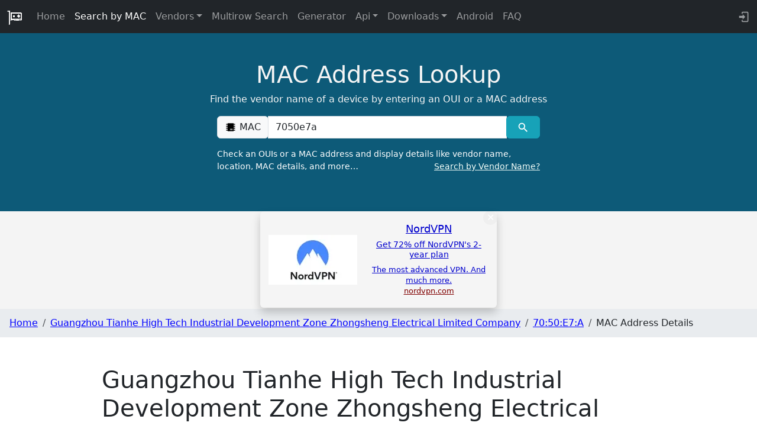

--- FILE ---
content_type: text/javascript
request_url: https://maclookup.app/_app/immutable/chunks/Cd38MN0f.js
body_size: 252
content:
import{G as k,V as y,J as m,z as b,W as V,X as g,I as i}from"./DAW8X5P5.js";import{l as S}from"./Bc0RZi1h.js";function q(e,v,a=v){var s=g();S(e,"input",c=>{var f=c?e.defaultValue:e.value;if(f=h(e)?t(f):f,a(f),s&&f!==(f=v())){var l=e.selectionStart,o=e.selectionEnd;e.value=f??"",o!==null&&(e.selectionStart=l,e.selectionEnd=Math.min(o,e.value.length))}}),(b&&e.defaultValue!==e.value||i(v)==null&&e.value)&&a(h(e)?t(e.value):e.value),k(()=>{var c=v();h(e)&&c===t(e.value)||e.type==="date"&&!c&&!e.value||c!==e.value&&(e.value=c??"")})}const u=new Set;function z(e,v,a,s,c=s){var f=a.getAttribute("type")==="checkbox",l=e;let o=!1;if(v!==null)for(var d of v)l=l[d]??(l[d]=[]);l.push(a),S(a,"change",()=>{var r=a.__value;f&&(r=n(l,r,a.checked)),c(r)},()=>c(f?[]:null)),k(()=>{var r=s();if(b&&a.defaultChecked!==a.checked){o=!0;return}f?(r=r||[],a.checked=r.includes(a.__value)):a.checked=V(a.__value,r)}),y(()=>{var r=l.indexOf(a);r!==-1&&l.splice(r,1)}),u.has(l)||(u.add(l),m(()=>{l.sort((r,_)=>r.compareDocumentPosition(_)===4?-1:1),u.delete(l)})),m(()=>{if(o){var r;if(f)r=n(l,r,a.checked);else{var _=l.find(w=>w.checked);r=_==null?void 0:_.__value}c(r)}})}function n(e,v,a){for(var s=new Set,c=0;c<e.length;c+=1)e[c].checked&&s.add(e[c].__value);return a||s.delete(v),Array.from(s)}function h(e){var v=e.type;return v==="number"||v==="range"}function t(e){return e===""?null:+e}export{q as a,z as b};
